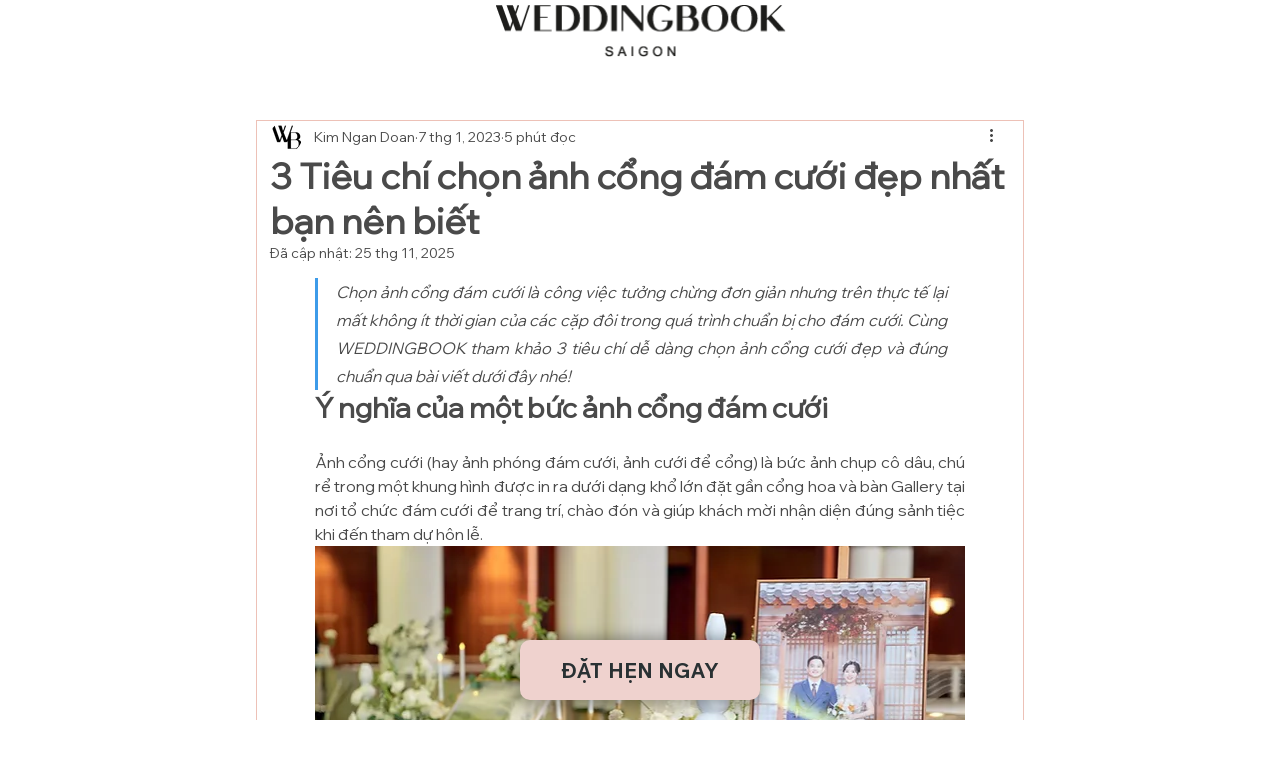

--- FILE ---
content_type: text/css; charset=utf-8
request_url: https://www.blog.weddingbook.vn/_serverless/pro-gallery-css-v4-server/layoutCss?ver=2&id=7ft42-not-scoped&items=3399_1365_2048%7C3410_1365_2048&container=5315.015625_650.8125_553.5_720&options=gallerySizeType:px%7CenableInfiniteScroll:true%7CtitlePlacement:SHOW_ON_HOVER%7CarrowsSize:23%7CimageMargin:5%7CgalleryLayout:4%7CisVertical:false%7CgallerySizePx:300%7CcubeRatio:1.77%7CcubeType:fit%7CgalleryThumbnailsAlignment:none
body_size: -141
content:
#pro-gallery-7ft42-not-scoped .pro-gallery-parent-container{ width: 651px !important; height: 554px !important; } #pro-gallery-7ft42-not-scoped [data-hook="item-container"][data-idx="0"].gallery-item-container{opacity: 1 !important;display: block !important;transition: opacity .2s ease !important;top: 0px !important;left: 0px !important;right: auto !important;height: 554px !important;width: 369px !important;} #pro-gallery-7ft42-not-scoped [data-hook="item-container"][data-idx="0"] .gallery-item-common-info-outer{height: 100% !important;} #pro-gallery-7ft42-not-scoped [data-hook="item-container"][data-idx="0"] .gallery-item-common-info{height: 100% !important;width: 100% !important;} #pro-gallery-7ft42-not-scoped [data-hook="item-container"][data-idx="0"] .gallery-item-wrapper{width: 369px !important;height: 554px !important;margin: 0 !important;} #pro-gallery-7ft42-not-scoped [data-hook="item-container"][data-idx="0"] .gallery-item-content{width: 369px !important;height: 554px !important;margin: 0px 0px !important;opacity: 1 !important;} #pro-gallery-7ft42-not-scoped [data-hook="item-container"][data-idx="0"] .gallery-item-hover{width: 369px !important;height: 554px !important;opacity: 1 !important;} #pro-gallery-7ft42-not-scoped [data-hook="item-container"][data-idx="0"] .item-hover-flex-container{width: 369px !important;height: 554px !important;margin: 0px 0px !important;opacity: 1 !important;} #pro-gallery-7ft42-not-scoped [data-hook="item-container"][data-idx="0"] .gallery-item-wrapper img{width: 100% !important;height: 100% !important;opacity: 1 !important;} #pro-gallery-7ft42-not-scoped [data-hook="item-container"][data-idx="1"].gallery-item-container{opacity: 1 !important;display: block !important;transition: opacity .2s ease !important;top: 0px !important;left: 374px !important;right: auto !important;height: 554px !important;width: 369px !important;} #pro-gallery-7ft42-not-scoped [data-hook="item-container"][data-idx="1"] .gallery-item-common-info-outer{height: 100% !important;} #pro-gallery-7ft42-not-scoped [data-hook="item-container"][data-idx="1"] .gallery-item-common-info{height: 100% !important;width: 100% !important;} #pro-gallery-7ft42-not-scoped [data-hook="item-container"][data-idx="1"] .gallery-item-wrapper{width: 369px !important;height: 554px !important;margin: 0 !important;} #pro-gallery-7ft42-not-scoped [data-hook="item-container"][data-idx="1"] .gallery-item-content{width: 369px !important;height: 554px !important;margin: 0px 0px !important;opacity: 1 !important;} #pro-gallery-7ft42-not-scoped [data-hook="item-container"][data-idx="1"] .gallery-item-hover{width: 369px !important;height: 554px !important;opacity: 1 !important;} #pro-gallery-7ft42-not-scoped [data-hook="item-container"][data-idx="1"] .item-hover-flex-container{width: 369px !important;height: 554px !important;margin: 0px 0px !important;opacity: 1 !important;} #pro-gallery-7ft42-not-scoped [data-hook="item-container"][data-idx="1"] .gallery-item-wrapper img{width: 100% !important;height: 100% !important;opacity: 1 !important;} #pro-gallery-7ft42-not-scoped .pro-gallery-prerender{height:554px !important;}#pro-gallery-7ft42-not-scoped {height:554px !important; width:651px !important;}#pro-gallery-7ft42-not-scoped .pro-gallery-margin-container {height:554px !important;}#pro-gallery-7ft42-not-scoped .one-row:not(.thumbnails-gallery) {height:556px !important; width:655px !important;}#pro-gallery-7ft42-not-scoped .one-row:not(.thumbnails-gallery) .gallery-horizontal-scroll {height:556px !important;}#pro-gallery-7ft42-not-scoped .pro-gallery-parent-container:not(.gallery-slideshow) [data-hook=group-view] .item-link-wrapper::before {height:556px !important; width:655px !important;}#pro-gallery-7ft42-not-scoped .pro-gallery-parent-container {height:554px !important; width:651px !important;}

--- FILE ---
content_type: text/css; charset=utf-8
request_url: https://www.blog.weddingbook.vn/_serverless/pro-gallery-css-v4-server/layoutCss?ver=2&id=l34c-not-scoped&items=3833_1365_2048%7C3645_1365_2048&container=6018.515625_650.8125_553.5_720&options=gallerySizeType:px%7CenableInfiniteScroll:true%7CtitlePlacement:SHOW_ON_HOVER%7CarrowsSize:23%7CimageMargin:5%7CgalleryLayout:4%7CisVertical:false%7CgallerySizePx:300%7CcubeRatio:1.77%7CcubeType:fit%7CgalleryThumbnailsAlignment:none
body_size: -181
content:
#pro-gallery-l34c-not-scoped .pro-gallery-parent-container{ width: 651px !important; height: 554px !important; } #pro-gallery-l34c-not-scoped [data-hook="item-container"][data-idx="0"].gallery-item-container{opacity: 1 !important;display: block !important;transition: opacity .2s ease !important;top: 0px !important;left: 0px !important;right: auto !important;height: 554px !important;width: 369px !important;} #pro-gallery-l34c-not-scoped [data-hook="item-container"][data-idx="0"] .gallery-item-common-info-outer{height: 100% !important;} #pro-gallery-l34c-not-scoped [data-hook="item-container"][data-idx="0"] .gallery-item-common-info{height: 100% !important;width: 100% !important;} #pro-gallery-l34c-not-scoped [data-hook="item-container"][data-idx="0"] .gallery-item-wrapper{width: 369px !important;height: 554px !important;margin: 0 !important;} #pro-gallery-l34c-not-scoped [data-hook="item-container"][data-idx="0"] .gallery-item-content{width: 369px !important;height: 554px !important;margin: 0px 0px !important;opacity: 1 !important;} #pro-gallery-l34c-not-scoped [data-hook="item-container"][data-idx="0"] .gallery-item-hover{width: 369px !important;height: 554px !important;opacity: 1 !important;} #pro-gallery-l34c-not-scoped [data-hook="item-container"][data-idx="0"] .item-hover-flex-container{width: 369px !important;height: 554px !important;margin: 0px 0px !important;opacity: 1 !important;} #pro-gallery-l34c-not-scoped [data-hook="item-container"][data-idx="0"] .gallery-item-wrapper img{width: 100% !important;height: 100% !important;opacity: 1 !important;} #pro-gallery-l34c-not-scoped [data-hook="item-container"][data-idx="1"].gallery-item-container{opacity: 1 !important;display: block !important;transition: opacity .2s ease !important;top: 0px !important;left: 374px !important;right: auto !important;height: 554px !important;width: 369px !important;} #pro-gallery-l34c-not-scoped [data-hook="item-container"][data-idx="1"] .gallery-item-common-info-outer{height: 100% !important;} #pro-gallery-l34c-not-scoped [data-hook="item-container"][data-idx="1"] .gallery-item-common-info{height: 100% !important;width: 100% !important;} #pro-gallery-l34c-not-scoped [data-hook="item-container"][data-idx="1"] .gallery-item-wrapper{width: 369px !important;height: 554px !important;margin: 0 !important;} #pro-gallery-l34c-not-scoped [data-hook="item-container"][data-idx="1"] .gallery-item-content{width: 369px !important;height: 554px !important;margin: 0px 0px !important;opacity: 1 !important;} #pro-gallery-l34c-not-scoped [data-hook="item-container"][data-idx="1"] .gallery-item-hover{width: 369px !important;height: 554px !important;opacity: 1 !important;} #pro-gallery-l34c-not-scoped [data-hook="item-container"][data-idx="1"] .item-hover-flex-container{width: 369px !important;height: 554px !important;margin: 0px 0px !important;opacity: 1 !important;} #pro-gallery-l34c-not-scoped [data-hook="item-container"][data-idx="1"] .gallery-item-wrapper img{width: 100% !important;height: 100% !important;opacity: 1 !important;} #pro-gallery-l34c-not-scoped .pro-gallery-prerender{height:554px !important;}#pro-gallery-l34c-not-scoped {height:554px !important; width:651px !important;}#pro-gallery-l34c-not-scoped .pro-gallery-margin-container {height:554px !important;}#pro-gallery-l34c-not-scoped .one-row:not(.thumbnails-gallery) {height:556px !important; width:655px !important;}#pro-gallery-l34c-not-scoped .one-row:not(.thumbnails-gallery) .gallery-horizontal-scroll {height:556px !important;}#pro-gallery-l34c-not-scoped .pro-gallery-parent-container:not(.gallery-slideshow) [data-hook=group-view] .item-link-wrapper::before {height:556px !important; width:655px !important;}#pro-gallery-l34c-not-scoped .pro-gallery-parent-container {height:554px !important; width:651px !important;}